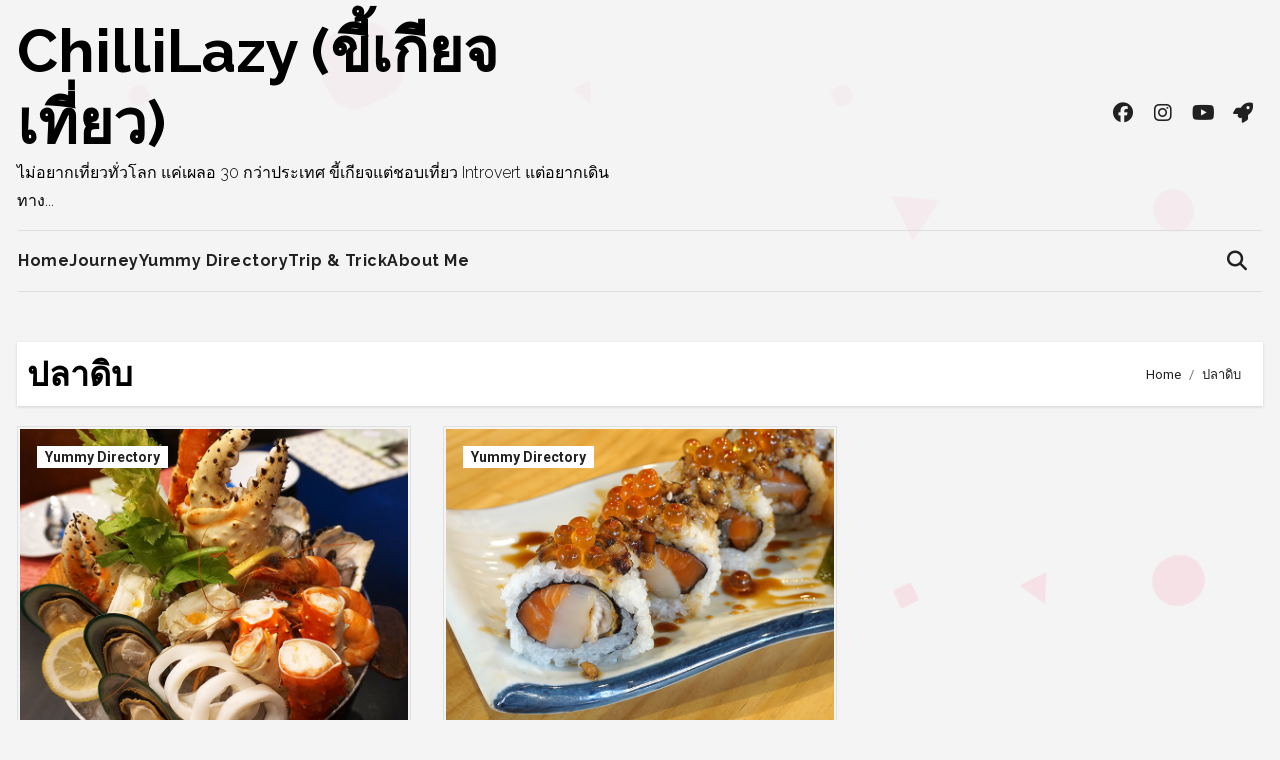

--- FILE ---
content_type: text/html; charset=UTF-8
request_url: https://hello2day.com/tag/%E0%B8%9B%E0%B8%A5%E0%B8%B2%E0%B8%94%E0%B8%B4%E0%B8%9A/
body_size: 14367
content:
<!DOCTYPE html>
<html lang="en-US">
<head>
<meta charset="UTF-8">
<meta name="viewport" content="width=device-width, initial-scale=1">
<meta name="agd-partner-manual-verification" />
<link rel="profile" href="https://gmpg.org/xfn/11">
<meta name='robots' content='index, follow, max-image-preview:large, max-snippet:-1, max-video-preview:-1' />
<!-- This site is optimized with the Yoast SEO plugin v26.3 - https://yoast.com/wordpress/plugins/seo/ -->
<title>ปลาดิบ Archives - ChilliLazy (ขี้เกียจเที่ยว)</title>
<link rel="canonical" href="https://hello2day.com/tag/ปลาดิบ/" />
<meta property="og:locale" content="en_US" />
<meta property="og:type" content="article" />
<meta property="og:title" content="ปลาดิบ Archives - ChilliLazy (ขี้เกียจเที่ยว)" />
<meta property="og:url" content="https://hello2day.com/tag/ปลาดิบ/" />
<meta property="og:site_name" content="ChilliLazy (ขี้เกียจเที่ยว)" />
<meta name="twitter:card" content="summary_large_image" />
<script type="application/ld+json" class="yoast-schema-graph">{"@context":"https://schema.org","@graph":[{"@type":"CollectionPage","@id":"https://hello2day.com/tag/%e0%b8%9b%e0%b8%a5%e0%b8%b2%e0%b8%94%e0%b8%b4%e0%b8%9a/","url":"https://hello2day.com/tag/%e0%b8%9b%e0%b8%a5%e0%b8%b2%e0%b8%94%e0%b8%b4%e0%b8%9a/","name":"ปลาดิบ Archives - ChilliLazy (ขี้เกียจเที่ยว)","isPartOf":{"@id":"https://hello2day.com/#website"},"primaryImageOfPage":{"@id":"https://hello2day.com/tag/%e0%b8%9b%e0%b8%a5%e0%b8%b2%e0%b8%94%e0%b8%b4%e0%b8%9a/#primaryimage"},"image":{"@id":"https://hello2day.com/tag/%e0%b8%9b%e0%b8%a5%e0%b8%b2%e0%b8%94%e0%b8%b4%e0%b8%9a/#primaryimage"},"thumbnailUrl":"https://hello2day.com/wp-content/uploads/2018/01/amari-amaya-seafood-night-55.jpg","breadcrumb":{"@id":"https://hello2day.com/tag/%e0%b8%9b%e0%b8%a5%e0%b8%b2%e0%b8%94%e0%b8%b4%e0%b8%9a/#breadcrumb"},"inLanguage":"en-US"},{"@type":"ImageObject","inLanguage":"en-US","@id":"https://hello2day.com/tag/%e0%b8%9b%e0%b8%a5%e0%b8%b2%e0%b8%94%e0%b8%b4%e0%b8%9a/#primaryimage","url":"https://hello2day.com/wp-content/uploads/2018/01/amari-amaya-seafood-night-55.jpg","contentUrl":"https://hello2day.com/wp-content/uploads/2018/01/amari-amaya-seafood-night-55.jpg","width":1100,"height":620},{"@type":"BreadcrumbList","@id":"https://hello2day.com/tag/%e0%b8%9b%e0%b8%a5%e0%b8%b2%e0%b8%94%e0%b8%b4%e0%b8%9a/#breadcrumb","itemListElement":[{"@type":"ListItem","position":1,"name":"Home","item":"https://hello2day.com/"},{"@type":"ListItem","position":2,"name":"ปลาดิบ"}]},{"@type":"WebSite","@id":"https://hello2day.com/#website","url":"https://hello2day.com/","name":"ChilliLazy (ขี้เกียจเที่ยว)","description":"ไม่อยากเที่ยวทั่วโลก แค่เผลอ 30 กว่าประเทศ ขี้เกียจแต่ชอบเที่ยว Introvert แต่อยากเดินทาง...","potentialAction":[{"@type":"SearchAction","target":{"@type":"EntryPoint","urlTemplate":"https://hello2day.com/?s={search_term_string}"},"query-input":{"@type":"PropertyValueSpecification","valueRequired":true,"valueName":"search_term_string"}}],"inLanguage":"en-US"}]}</script>
<!-- / Yoast SEO plugin. -->
<link rel='dns-prefetch' href='//www.googletagmanager.com' />
<link rel='dns-prefetch' href='//fonts.googleapis.com' />
<link rel="alternate" type="application/rss+xml" title="ChilliLazy (ขี้เกียจเที่ยว) &raquo; Feed" href="https://hello2day.com/feed/" />
<link rel="alternate" type="application/rss+xml" title="ChilliLazy (ขี้เกียจเที่ยว) &raquo; Comments Feed" href="https://hello2day.com/comments/feed/" />
<link rel="alternate" type="application/rss+xml" title="ChilliLazy (ขี้เกียจเที่ยว) &raquo; ปลาดิบ Tag Feed" href="https://hello2day.com/tag/%e0%b8%9b%e0%b8%a5%e0%b8%b2%e0%b8%94%e0%b8%b4%e0%b8%9a/feed/" />
<style id='wp-img-auto-sizes-contain-inline-css' type='text/css'>
img:is([sizes=auto i],[sizes^="auto," i]){contain-intrinsic-size:3000px 1500px}
/*# sourceURL=wp-img-auto-sizes-contain-inline-css */
</style>
<style id='superb-addons-variable-fallbacks-inline-css' type='text/css'>
:root{--wp--preset--color--primary:#1f7cec;--wp--preset--color--primary-hover:#3993ff;--wp--preset--color--base:#fff;--wp--preset--color--featured:#0a284b;--wp--preset--color--contrast-light:#fff;--wp--preset--color--contrast-dark:#000;--wp--preset--color--mono-1:#0d3c74;--wp--preset--color--mono-2:#64748b;--wp--preset--color--mono-3:#e2e8f0;--wp--preset--color--mono-4:#f8fafc;--wp--preset--spacing--superbspacing-xxsmall:clamp(5px,1vw,10px);--wp--preset--spacing--superbspacing-xsmall:clamp(10px,2vw,20px);--wp--preset--spacing--superbspacing-small:clamp(20px,4vw,40px);--wp--preset--spacing--superbspacing-medium:clamp(30px,6vw,60px);--wp--preset--spacing--superbspacing-large:clamp(40px,8vw,80px);--wp--preset--spacing--superbspacing-xlarge:clamp(50px,10vw,100px);--wp--preset--spacing--superbspacing-xxlarge:clamp(60px,12vw,120px);--wp--preset--font-size--superbfont-tiny:clamp(10px,0.625rem + ((1vw - 3.2px) * 0.227),12px);--wp--preset--font-size--superbfont-xxsmall:clamp(12px,0.75rem + ((1vw - 3.2px) * 0.227),14px);--wp--preset--font-size--superbfont-xsmall:clamp(16px,1rem + ((1vw - 3.2px) * 1),16px);--wp--preset--font-size--superbfont-small:clamp(16px,1rem + ((1vw - 3.2px) * 0.227),18px);--wp--preset--font-size--superbfont-medium:clamp(18px,1.125rem + ((1vw - 3.2px) * 0.227),20px);--wp--preset--font-size--superbfont-large:clamp(24px,1.5rem + ((1vw - 3.2px) * 0.909),32px);--wp--preset--font-size--superbfont-xlarge:clamp(32px,2rem + ((1vw - 3.2px) * 1.818),48px);--wp--preset--font-size--superbfont-xxlarge:clamp(40px,2.5rem + ((1vw - 3.2px) * 2.727),64px)}.has-primary-color{color:var(--wp--preset--color--primary)!important}.has-primary-hover-color{color:var(--wp--preset--color--primary-hover)!important}.has-base-color{color:var(--wp--preset--color--base)!important}.has-featured-color{color:var(--wp--preset--color--featured)!important}.has-contrast-light-color{color:var(--wp--preset--color--contrast-light)!important}.has-contrast-dark-color{color:var(--wp--preset--color--contrast-dark)!important}.has-mono-1-color{color:var(--wp--preset--color--mono-1)!important}.has-mono-2-color{color:var(--wp--preset--color--mono-2)!important}.has-mono-3-color{color:var(--wp--preset--color--mono-3)!important}.has-mono-4-color{color:var(--wp--preset--color--mono-4)!important}.has-primary-background-color{background-color:var(--wp--preset--color--primary)!important}.has-primary-hover-background-color{background-color:var(--wp--preset--color--primary-hover)!important}.has-base-background-color{background-color:var(--wp--preset--color--base)!important}.has-featured-background-color{background-color:var(--wp--preset--color--featured)!important}.has-contrast-light-background-color{background-color:var(--wp--preset--color--contrast-light)!important}.has-contrast-dark-background-color{background-color:var(--wp--preset--color--contrast-dark)!important}.has-mono-1-background-color{background-color:var(--wp--preset--color--mono-1)!important}.has-mono-2-background-color{background-color:var(--wp--preset--color--mono-2)!important}.has-mono-3-background-color{background-color:var(--wp--preset--color--mono-3)!important}.has-mono-4-background-color{background-color:var(--wp--preset--color--mono-4)!important}.has-superbfont-tiny-font-size{font-size:var(--wp--preset--font-size--superbfont-tiny)!important}.has-superbfont-xxsmall-font-size{font-size:var(--wp--preset--font-size--superbfont-xxsmall)!important}.has-superbfont-xsmall-font-size{font-size:var(--wp--preset--font-size--superbfont-xsmall)!important}.has-superbfont-small-font-size{font-size:var(--wp--preset--font-size--superbfont-small)!important}.has-superbfont-medium-font-size{font-size:var(--wp--preset--font-size--superbfont-medium)!important}.has-superbfont-large-font-size{font-size:var(--wp--preset--font-size--superbfont-large)!important}.has-superbfont-xlarge-font-size{font-size:var(--wp--preset--font-size--superbfont-xlarge)!important}.has-superbfont-xxlarge-font-size{font-size:var(--wp--preset--font-size--superbfont-xxlarge)!important}
/*# sourceURL=superb-addons-variable-fallbacks-inline-css */
</style>
<!-- <link rel='stylesheet' id='wp-block-library-css' href='https://hello2day.com/wp-includes/css/dist/block-library/style.min.css?ver=6.9' type='text/css' media='all' /> -->
<link rel="stylesheet" type="text/css" href="//hello2day.com/wp-content/cache/wpfc-minified/jo5rtkis/hh0r8.css" media="all"/>
<style id='global-styles-inline-css' type='text/css'>
:root{--wp--preset--aspect-ratio--square: 1;--wp--preset--aspect-ratio--4-3: 4/3;--wp--preset--aspect-ratio--3-4: 3/4;--wp--preset--aspect-ratio--3-2: 3/2;--wp--preset--aspect-ratio--2-3: 2/3;--wp--preset--aspect-ratio--16-9: 16/9;--wp--preset--aspect-ratio--9-16: 9/16;--wp--preset--color--black: #000000;--wp--preset--color--cyan-bluish-gray: #abb8c3;--wp--preset--color--white: #ffffff;--wp--preset--color--pale-pink: #f78da7;--wp--preset--color--vivid-red: #cf2e2e;--wp--preset--color--luminous-vivid-orange: #ff6900;--wp--preset--color--luminous-vivid-amber: #fcb900;--wp--preset--color--light-green-cyan: #7bdcb5;--wp--preset--color--vivid-green-cyan: #00d084;--wp--preset--color--pale-cyan-blue: #8ed1fc;--wp--preset--color--vivid-cyan-blue: #0693e3;--wp--preset--color--vivid-purple: #9b51e0;--wp--preset--gradient--vivid-cyan-blue-to-vivid-purple: linear-gradient(135deg,rgb(6,147,227) 0%,rgb(155,81,224) 100%);--wp--preset--gradient--light-green-cyan-to-vivid-green-cyan: linear-gradient(135deg,rgb(122,220,180) 0%,rgb(0,208,130) 100%);--wp--preset--gradient--luminous-vivid-amber-to-luminous-vivid-orange: linear-gradient(135deg,rgb(252,185,0) 0%,rgb(255,105,0) 100%);--wp--preset--gradient--luminous-vivid-orange-to-vivid-red: linear-gradient(135deg,rgb(255,105,0) 0%,rgb(207,46,46) 100%);--wp--preset--gradient--very-light-gray-to-cyan-bluish-gray: linear-gradient(135deg,rgb(238,238,238) 0%,rgb(169,184,195) 100%);--wp--preset--gradient--cool-to-warm-spectrum: linear-gradient(135deg,rgb(74,234,220) 0%,rgb(151,120,209) 20%,rgb(207,42,186) 40%,rgb(238,44,130) 60%,rgb(251,105,98) 80%,rgb(254,248,76) 100%);--wp--preset--gradient--blush-light-purple: linear-gradient(135deg,rgb(255,206,236) 0%,rgb(152,150,240) 100%);--wp--preset--gradient--blush-bordeaux: linear-gradient(135deg,rgb(254,205,165) 0%,rgb(254,45,45) 50%,rgb(107,0,62) 100%);--wp--preset--gradient--luminous-dusk: linear-gradient(135deg,rgb(255,203,112) 0%,rgb(199,81,192) 50%,rgb(65,88,208) 100%);--wp--preset--gradient--pale-ocean: linear-gradient(135deg,rgb(255,245,203) 0%,rgb(182,227,212) 50%,rgb(51,167,181) 100%);--wp--preset--gradient--electric-grass: linear-gradient(135deg,rgb(202,248,128) 0%,rgb(113,206,126) 100%);--wp--preset--gradient--midnight: linear-gradient(135deg,rgb(2,3,129) 0%,rgb(40,116,252) 100%);--wp--preset--font-size--small: 13px;--wp--preset--font-size--medium: 20px;--wp--preset--font-size--large: 36px;--wp--preset--font-size--x-large: 42px;--wp--preset--spacing--20: 0.44rem;--wp--preset--spacing--30: 0.67rem;--wp--preset--spacing--40: 1rem;--wp--preset--spacing--50: 1.5rem;--wp--preset--spacing--60: 2.25rem;--wp--preset--spacing--70: 3.38rem;--wp--preset--spacing--80: 5.06rem;--wp--preset--shadow--natural: 6px 6px 9px rgba(0, 0, 0, 0.2);--wp--preset--shadow--deep: 12px 12px 50px rgba(0, 0, 0, 0.4);--wp--preset--shadow--sharp: 6px 6px 0px rgba(0, 0, 0, 0.2);--wp--preset--shadow--outlined: 6px 6px 0px -3px rgb(255, 255, 255), 6px 6px rgb(0, 0, 0);--wp--preset--shadow--crisp: 6px 6px 0px rgb(0, 0, 0);}:root :where(.is-layout-flow) > :first-child{margin-block-start: 0;}:root :where(.is-layout-flow) > :last-child{margin-block-end: 0;}:root :where(.is-layout-flow) > *{margin-block-start: 24px;margin-block-end: 0;}:root :where(.is-layout-constrained) > :first-child{margin-block-start: 0;}:root :where(.is-layout-constrained) > :last-child{margin-block-end: 0;}:root :where(.is-layout-constrained) > *{margin-block-start: 24px;margin-block-end: 0;}:root :where(.is-layout-flex){gap: 24px;}:root :where(.is-layout-grid){gap: 24px;}body .is-layout-flex{display: flex;}.is-layout-flex{flex-wrap: wrap;align-items: center;}.is-layout-flex > :is(*, div){margin: 0;}body .is-layout-grid{display: grid;}.is-layout-grid > :is(*, div){margin: 0;}.has-black-color{color: var(--wp--preset--color--black) !important;}.has-cyan-bluish-gray-color{color: var(--wp--preset--color--cyan-bluish-gray) !important;}.has-white-color{color: var(--wp--preset--color--white) !important;}.has-pale-pink-color{color: var(--wp--preset--color--pale-pink) !important;}.has-vivid-red-color{color: var(--wp--preset--color--vivid-red) !important;}.has-luminous-vivid-orange-color{color: var(--wp--preset--color--luminous-vivid-orange) !important;}.has-luminous-vivid-amber-color{color: var(--wp--preset--color--luminous-vivid-amber) !important;}.has-light-green-cyan-color{color: var(--wp--preset--color--light-green-cyan) !important;}.has-vivid-green-cyan-color{color: var(--wp--preset--color--vivid-green-cyan) !important;}.has-pale-cyan-blue-color{color: var(--wp--preset--color--pale-cyan-blue) !important;}.has-vivid-cyan-blue-color{color: var(--wp--preset--color--vivid-cyan-blue) !important;}.has-vivid-purple-color{color: var(--wp--preset--color--vivid-purple) !important;}.has-black-background-color{background-color: var(--wp--preset--color--black) !important;}.has-cyan-bluish-gray-background-color{background-color: var(--wp--preset--color--cyan-bluish-gray) !important;}.has-white-background-color{background-color: var(--wp--preset--color--white) !important;}.has-pale-pink-background-color{background-color: var(--wp--preset--color--pale-pink) !important;}.has-vivid-red-background-color{background-color: var(--wp--preset--color--vivid-red) !important;}.has-luminous-vivid-orange-background-color{background-color: var(--wp--preset--color--luminous-vivid-orange) !important;}.has-luminous-vivid-amber-background-color{background-color: var(--wp--preset--color--luminous-vivid-amber) !important;}.has-light-green-cyan-background-color{background-color: var(--wp--preset--color--light-green-cyan) !important;}.has-vivid-green-cyan-background-color{background-color: var(--wp--preset--color--vivid-green-cyan) !important;}.has-pale-cyan-blue-background-color{background-color: var(--wp--preset--color--pale-cyan-blue) !important;}.has-vivid-cyan-blue-background-color{background-color: var(--wp--preset--color--vivid-cyan-blue) !important;}.has-vivid-purple-background-color{background-color: var(--wp--preset--color--vivid-purple) !important;}.has-black-border-color{border-color: var(--wp--preset--color--black) !important;}.has-cyan-bluish-gray-border-color{border-color: var(--wp--preset--color--cyan-bluish-gray) !important;}.has-white-border-color{border-color: var(--wp--preset--color--white) !important;}.has-pale-pink-border-color{border-color: var(--wp--preset--color--pale-pink) !important;}.has-vivid-red-border-color{border-color: var(--wp--preset--color--vivid-red) !important;}.has-luminous-vivid-orange-border-color{border-color: var(--wp--preset--color--luminous-vivid-orange) !important;}.has-luminous-vivid-amber-border-color{border-color: var(--wp--preset--color--luminous-vivid-amber) !important;}.has-light-green-cyan-border-color{border-color: var(--wp--preset--color--light-green-cyan) !important;}.has-vivid-green-cyan-border-color{border-color: var(--wp--preset--color--vivid-green-cyan) !important;}.has-pale-cyan-blue-border-color{border-color: var(--wp--preset--color--pale-cyan-blue) !important;}.has-vivid-cyan-blue-border-color{border-color: var(--wp--preset--color--vivid-cyan-blue) !important;}.has-vivid-purple-border-color{border-color: var(--wp--preset--color--vivid-purple) !important;}.has-vivid-cyan-blue-to-vivid-purple-gradient-background{background: var(--wp--preset--gradient--vivid-cyan-blue-to-vivid-purple) !important;}.has-light-green-cyan-to-vivid-green-cyan-gradient-background{background: var(--wp--preset--gradient--light-green-cyan-to-vivid-green-cyan) !important;}.has-luminous-vivid-amber-to-luminous-vivid-orange-gradient-background{background: var(--wp--preset--gradient--luminous-vivid-amber-to-luminous-vivid-orange) !important;}.has-luminous-vivid-orange-to-vivid-red-gradient-background{background: var(--wp--preset--gradient--luminous-vivid-orange-to-vivid-red) !important;}.has-very-light-gray-to-cyan-bluish-gray-gradient-background{background: var(--wp--preset--gradient--very-light-gray-to-cyan-bluish-gray) !important;}.has-cool-to-warm-spectrum-gradient-background{background: var(--wp--preset--gradient--cool-to-warm-spectrum) !important;}.has-blush-light-purple-gradient-background{background: var(--wp--preset--gradient--blush-light-purple) !important;}.has-blush-bordeaux-gradient-background{background: var(--wp--preset--gradient--blush-bordeaux) !important;}.has-luminous-dusk-gradient-background{background: var(--wp--preset--gradient--luminous-dusk) !important;}.has-pale-ocean-gradient-background{background: var(--wp--preset--gradient--pale-ocean) !important;}.has-electric-grass-gradient-background{background: var(--wp--preset--gradient--electric-grass) !important;}.has-midnight-gradient-background{background: var(--wp--preset--gradient--midnight) !important;}.has-small-font-size{font-size: var(--wp--preset--font-size--small) !important;}.has-medium-font-size{font-size: var(--wp--preset--font-size--medium) !important;}.has-large-font-size{font-size: var(--wp--preset--font-size--large) !important;}.has-x-large-font-size{font-size: var(--wp--preset--font-size--x-large) !important;}
/*# sourceURL=global-styles-inline-css */
</style>
<style id='classic-theme-styles-inline-css' type='text/css'>
/*! This file is auto-generated */
.wp-block-button__link{color:#fff;background-color:#32373c;border-radius:9999px;box-shadow:none;text-decoration:none;padding:calc(.667em + 2px) calc(1.333em + 2px);font-size:1.125em}.wp-block-file__button{background:#32373c;color:#fff;text-decoration:none}
/*# sourceURL=/wp-includes/css/classic-themes.min.css */
</style>
<!-- <link rel='stylesheet' id='superb-addons-patterns-css' href='https://hello2day.com/wp-content/plugins/superb-blocks/assets/css/patterns.min.css?ver=3.6.2' type='text/css' media='all' /> -->
<!-- <link rel='stylesheet' id='superb-addons-enhancements-css' href='https://hello2day.com/wp-content/plugins/superb-blocks/assets/css/enhancements.min.css?ver=3.6.2' type='text/css' media='all' /> -->
<link rel="stylesheet" type="text/css" href="//hello2day.com/wp-content/cache/wpfc-minified/5etfl1p/hh0r8.css" media="all"/>
<link rel='stylesheet' id='blogus-fonts-css' href='//fonts.googleapis.com/css?family=Josefin+Sans%3A300%2C400%2C500%2C700%7COpen+Sans%3A300%2C400%2C600%2C700%7CKalam%3A300%2C400%2C700%7CRokkitt%3A300%2C400%2C700%7CJost%3A300%2C400%2C500%2C700%7CPoppins%3A300%2C400%2C500%2C600%2C700%7CLato%3A300%2C400%2C700%7CNoto+Serif%3A300%2C400%2C700%7CRaleway%3A300%2C400%2C500%2C700%7CRoboto%3A300%2C400%2C500%2C700%7CRubik%3A300%2C400%2C500%2C700&#038;display=swap&#038;subset=latin,latin-ext' type='text/css' media='all' />
<link rel='stylesheet' id='blogus-google-fonts-css' href='//fonts.googleapis.com/css?family=ABeeZee%7CAbel%7CAbril+Fatface%7CAclonica%7CAcme%7CActor%7CAdamina%7CAdvent+Pro%7CAguafina+Script%7CAkronim%7CAladin%7CAldrich%7CAlef%7CAlegreya%7CAlegreya+SC%7CAlegreya+Sans%7CAlegreya+Sans+SC%7CAlex+Brush%7CAlfa+Slab+One%7CAlice%7CAlike%7CAlike+Angular%7CAllan%7CAllerta%7CAllerta+Stencil%7CAllura%7CAlmendra%7CAlmendra+Display%7CAlmendra+SC%7CAmarante%7CAmaranth%7CAmatic+SC%7CAmatica+SC%7CAmethysta%7CAmiko%7CAmiri%7CAmita%7CAnaheim%7CAndada%7CAndika%7CAngkor%7CAnnie+Use+Your+Telescope%7CAnonymous+Pro%7CAntic%7CAntic+Didone%7CAntic+Slab%7CAnton%7CArapey%7CArbutus%7CArbutus+Slab%7CArchitects+Daughter%7CArchivo+Black%7CArchivo+Narrow%7CAref+Ruqaa%7CArima+Madurai%7CArimo%7CArizonia%7CArmata%7CArtifika%7CArvo%7CArya%7CAsap%7CAsar%7CAsset%7CAssistant%7CAstloch%7CAsul%7CAthiti%7CAtma%7CAtomic+Age%7CAubrey%7CAudiowide%7CAutour+One%7CAverage%7CAverage+Sans%7CAveria+Gruesa+Libre%7CAveria+Libre%7CAveria+Sans+Libre%7CAveria+Serif+Libre%7CBad+Script%7CBaloo%7CBaloo+Bhai%7CBaloo+Da%7CBaloo+Thambi%7CBalthazar%7CBangers%7CBasic%7CBattambang%7CBaumans%7CBayon%7CBelgrano%7CBelleza%7CBenchNine%7CBentham%7CBerkshire+Swash%7CBevan%7CBigelow+Rules%7CBigshot+One%7CBilbo%7CBilbo+Swash+Caps%7CBioRhyme%7CBioRhyme+Expanded%7CBiryani%7CBitter%7CBlack+Ops+One%7CBokor%7CBonbon%7CBoogaloo%7CBowlby+One%7CBowlby+One+SC%7CBrawler%7CBree+Serif%7CBubblegum+Sans%7CBubbler+One%7CBuda%7CBuenard%7CBungee%7CBungee+Hairline%7CBungee+Inline%7CBungee+Outline%7CBungee+Shade%7CButcherman%7CButterfly+Kids%7CCabin%7CCabin+Condensed%7CCabin+Sketch%7CCaesar+Dressing%7CCagliostro%7CCairo%7CCalligraffitti%7CCambay%7CCambo%7CCandal%7CCantarell%7CCantata+One%7CCantora+One%7CCapriola%7CCardo%7CCarme%7CCarrois+Gothic%7CCarrois+Gothic+SC%7CCarter+One%7CCatamaran%7CCaudex%7CCaveat%7CCaveat+Brush%7CCedarville+Cursive%7CCeviche+One%7CChanga%7CChanga+One%7CChango%7CChathura%7CChau+Philomene+One%7CChela+One%7CChelsea+Market%7CChenla%7CCherry+Cream+Soda%7CCherry+Swash%7CChewy%7CChicle%7CChivo%7CChonburi%7CCinzel%7CCinzel+Decorative%7CClicker+Script%7CCoda%7CCoda+Caption%7CCodystar%7CCoiny%7CCombo%7CComfortaa%7CComing+Soon%7CConcert+One%7CCondiment%7CContent%7CContrail+One%7CConvergence%7CCookie%7CCopse%7CCorben%7CCormorant%7CCormorant+Garamond%7CCormorant+Infant%7CCormorant+SC%7CCormorant+Unicase%7CCormorant+Upright%7CCourgette%7CCousine%7CCoustard%7CCovered+By+Your+Grace%7CCrafty+Girls%7CCreepster%7CCrete+Round%7CCrimson+Text%7CCroissant+One%7CCrushed%7CCuprum%7CCutive%7CCutive+Mono%7CDamion%7CDancing+Script%7CDangrek%7CDavid+Libre%7CDawning+of+a+New+Day%7CDays+One%7CDekko%7CDelius%7CDelius+Swash+Caps%7CDelius+Unicase%7CDella+Respira%7CDenk+One%7CDevonshire%7CDhurjati%7CDidact+Gothic%7CDiplomata%7CDiplomata+SC%7CDomine%7CDonegal+One%7CDoppio+One%7CDorsa%7CDosis%7CDr+Sugiyama%7CDroid+Sans%7CDroid+Sans+Mono%7CDroid+Serif%7CDuru+Sans%7CDynalight%7CEB+Garamond%7CEagle+Lake%7CEater%7CEconomica%7CEczar%7CEk+Mukta%7CEl+Messiri%7CElectrolize%7CElsie%7CElsie+Swash+Caps%7CEmblema+One%7CEmilys+Candy%7CEngagement%7CEnglebert%7CEnriqueta%7CErica+One%7CEsteban%7CEuphoria+Script%7CEwert%7CExo%7CExo+2%7CExpletus+Sans%7CFanwood+Text%7CFarsan%7CFascinate%7CFascinate+Inline%7CFaster+One%7CFasthand%7CFauna+One%7CFederant%7CFedero%7CFelipa%7CFenix%7CFinger+Paint%7CFira+Mono%7CFira+Sans%7CFjalla+One%7CFjord+One%7CFlamenco%7CFlavors%7CFondamento%7CFontdiner+Swanky%7CForum%7CFrancois+One%7CFrank+Ruhl+Libre%7CFreckle+Face%7CFredericka+the+Great%7CFredoka+One%7CFreehand%7CFresca%7CFrijole%7CFruktur%7CFugaz+One%7CGFS+Didot%7CGFS+Neohellenic%7CGabriela%7CGafata%7CGalada%7CGaldeano%7CGalindo%7CGentium+Basic%7CGentium+Book+Basic%7CGeo%7CGeostar%7CGeostar+Fill%7CGermania+One%7CGidugu%7CGilda+Display%7CGive+You+Glory%7CGlass+Antiqua%7CGlegoo%7CGloria+Hallelujah%7CGoblin+One%7CGochi+Hand%7CGorditas%7CGoudy+Bookletter+1911%7CGraduate%7CGrand+Hotel%7CGravitas+One%7CGreat+Vibes%7CGriffy%7CGruppo%7CGudea%7CGurajada%7CHabibi%7CHalant%7CHammersmith+One%7CHanalei%7CHanalei+Fill%7CHandlee%7CHanuman%7CHappy+Monkey%7CHarmattan%7CHeadland+One%7CHeebo%7CHenny+Penny%7CHerr+Von+Muellerhoff%7CHind%7CHind+Guntur%7CHind+Madurai%7CHind+Siliguri%7CHind+Vadodara%7CHoltwood+One+SC%7CHomemade+Apple%7CHomenaje%7CIM+Fell+DW+Pica%7CIM+Fell+DW+Pica+SC%7CIM+Fell+Double+Pica%7CIM+Fell+Double+Pica+SC%7CIM+Fell+English%7CIM+Fell+English+SC%7CIM+Fell+French+Canon%7CIM+Fell+French+Canon+SC%7CIM+Fell+Great+Primer%7CIM+Fell+Great+Primer+SC%7CIceberg%7CIceland%7CImprima%7CInconsolata%7CInder%7CIndie+Flower%7CInika%7CInknut+Antiqua%7CIrish+Grover%7CIstok+Web%7CItaliana%7CItalianno%7CItim%7CJacques+Francois%7CJacques+Francois+Shadow%7CJaldi%7CJim+Nightshade%7CJockey+One%7CJolly+Lodger%7CJomhuria%7CJosefin+Sans%7CJosefin+Slab%7CJoti+One%7CJudson%7CJulee%7CJulius+Sans+One%7CJunge%7CJura%7CJust+Another+Hand%7CJust+Me+Again+Down+Here%7CKadwa%7CKalam%7CKameron%7CKanit%7CKantumruy%7CKarla%7CKarma%7CKatibeh%7CKaushan+Script%7CKavivanar%7CKavoon%7CKdam+Thmor%7CKeania+One%7CKelly+Slab%7CKenia%7CKhand%7CKhmer%7CKhula%7CKite+One%7CKnewave%7CKotta+One%7CKoulen%7CKranky%7CKreon%7CKristi%7CKrona+One%7CKumar+One%7CKumar+One+Outline%7CKurale%7CLa+Belle+Aurore%7CLaila%7CLakki+Reddy%7CLalezar%7CLancelot%7CLateef%7CLato%7CLeague+Script%7CLeckerli+One%7CLedger%7CLekton%7CLemon%7CLemonada%7CLibre+Baskerville%7CLibre+Franklin%7CLife+Savers%7CLilita+One%7CLily+Script+One%7CLimelight%7CLinden+Hill%7CLobster%7CLobster+Two%7CLondrina+Outline%7CLondrina+Shadow%7CLondrina+Sketch%7CLondrina+Solid%7CLora%7CLove+Ya+Like+A+Sister%7CLoved+by+the+King%7CLovers+Quarrel%7CLuckiest+Guy%7CLusitana%7CLustria%7CMacondo%7CMacondo+Swash+Caps%7CMada%7CMagra%7CMaiden+Orange%7CMaitree%7CMako%7CMallanna%7CMandali%7CMarcellus%7CMarcellus+SC%7CMarck+Script%7CMargarine%7CMarko+One%7CMarmelad%7CMartel%7CMartel+Sans%7CMarvel%7CMate%7CMate+SC%7CMaven+Pro%7CMcLaren%7CMeddon%7CMedievalSharp%7CMedula+One%7CMeera+Inimai%7CMegrim%7CMeie+Script%7CMerienda%7CMerienda+One%7CMerriweather%7CMerriweather+Sans%7CMetal%7CMetal+Mania%7CMetamorphous%7CMetrophobic%7CMichroma%7CMilonga%7CMiltonian%7CMiltonian+Tattoo%7CMiniver%7CMiriam+Libre%7CMirza%7CMiss+Fajardose%7CMitr%7CModak%7CModern+Antiqua%7CMogra%7CMolengo%7CMolle%7CMonda%7CMonofett%7CMonoton%7CMonsieur+La+Doulaise%7CMontaga%7CMontez%7CMontserrat%7CMontserrat+Alternates%7CMontserrat+Subrayada%7CMoul%7CMoulpali%7CMountains+of+Christmas%7CMouse+Memoirs%7CMr+Bedfort%7CMr+Dafoe%7CMr+De+Haviland%7CMrs+Saint+Delafield%7CMrs+Sheppards%7CMukta+Vaani%7CMuli%7CMystery+Quest%7CNTR%7CNeucha%7CNeuton%7CNew+Rocker%7CNews+Cycle%7CNiconne%7CNixie+One%7CNobile%7CNokora%7CNorican%7CNosifer%7CNothing+You+Could+Do%7CNoticia+Text%7CNoto+Sans%7CNoto+Serif%7CNova+Cut%7CNova+Flat%7CNova+Mono%7CNova+Oval%7CNova+Round%7CNova+Script%7CNova+Slim%7CNova+Square%7CNumans%7CNunito%7COdor+Mean+Chey%7COffside%7COld+Standard+TT%7COldenburg%7COleo+Script%7COleo+Script+Swash+Caps%7COpen+Sans%7COpen+Sans+Condensed%7COranienbaum%7COrbitron%7COregano%7COrienta%7COriginal+Surfer%7COswald%7COver+the+Rainbow%7COverlock%7COverlock+SC%7COvo%7COxygen%7COxygen+Mono%7CPT+Mono%7CPT+Sans%7CPT+Sans+Caption%7CPT+Sans+Narrow%7CPT+Serif%7CPT+Serif+Caption%7CPacifico%7CPalanquin%7CPalanquin+Dark%7CPaprika%7CParisienne%7CPassero+One%7CPassion+One%7CPathway+Gothic+One%7CPatrick+Hand%7CPatrick+Hand+SC%7CPattaya%7CPatua+One%7CPavanam%7CPaytone+One%7CPeddana%7CPeralta%7CPermanent+Marker%7CPetit+Formal+Script%7CPetrona%7CPhilosopher%7CPiedra%7CPinyon+Script%7CPirata+One%7CPlaster%7CPlay%7CPlayball%7CPlayfair+Display%7CPlayfair+Display+SC%7CPodkova%7CPoiret+One%7CPoller+One%7CPoly%7CPompiere%7CPontano+Sans%7CPoppins%7CPort+Lligat+Sans%7CPort+Lligat+Slab%7CPragati+Narrow%7CPrata%7CPreahvihear%7CPress+Start+2P%7CPridi%7CPrincess+Sofia%7CProciono%7CPrompt%7CProsto+One%7CProza+Libre%7CPuritan%7CPurple+Purse%7CQuando%7CQuantico%7CQuattrocento%7CQuattrocento+Sans%7CQuestrial%7CQuicksand%7CQuintessential%7CQwigley%7CRacing+Sans+One%7CRadley%7CRajdhani%7CRakkas%7CRaleway%7CRaleway+Dots%7CRamabhadra%7CRamaraja%7CRambla%7CRammetto+One%7CRanchers%7CRancho%7CRanga%7CRasa%7CRationale%7CRavi+Prakash%7CRedressed%7CReem+Kufi%7CReenie+Beanie%7CRevalia%7CRhodium+Libre%7CRibeye%7CRibeye+Marrow%7CRighteous%7CRisque%7CRoboto%7CRoboto+Condensed%7CRoboto+Mono%7CRoboto+Slab%7CRochester%7CRock+Salt%7CRokkitt%7CRomanesco%7CRopa+Sans%7CRosario%7CRosarivo%7CRouge+Script%7CRozha+One%7CRubik%7CRubik+Mono+One%7CRubik+One%7CRuda%7CRufina%7CRuge+Boogie%7CRuluko%7CRum+Raisin%7CRuslan+Display%7CRusso+One%7CRuthie%7CRye%7CSacramento%7CSahitya%7CSail%7CSalsa%7CSanchez%7CSancreek%7CSansita+One%7CSarala%7CSarina%7CSarpanch%7CSatisfy%7CScada%7CScheherazade%7CSchoolbell%7CScope+One%7CSeaweed+Script%7CSecular+One%7CSevillana%7CSeymour+One%7CShadows+Into+Light%7CShadows+Into+Light+Two%7CShanti%7CShare%7CShare+Tech%7CShare+Tech+Mono%7CShojumaru%7CShort+Stack%7CShrikhand%7CSiemreap%7CSigmar+One%7CSignika%7CSignika+Negative%7CSimonetta%7CSintony%7CSirin+Stencil%7CSix+Caps%7CSkranji%7CSlabo+13px%7CSlabo+27px%7CSlackey%7CSmokum%7CSmythe%7CSniglet%7CSnippet%7CSnowburst+One%7CSofadi+One%7CSofia%7CSonsie+One%7CSorts+Mill+Goudy%7CSource+Code+Pro%7CSource+Sans+Pro%7CSource+Serif+Pro%7CSpace+Mono%7CSpecial+Elite%7CSpicy+Rice%7CSpinnaker%7CSpirax%7CSquada+One%7CSree+Krushnadevaraya%7CSriracha%7CStalemate%7CStalinist+One%7CStardos+Stencil%7CStint+Ultra+Condensed%7CStint+Ultra+Expanded%7CStoke%7CStrait%7CSue+Ellen+Francisco%7CSuez+One%7CSumana%7CSunshiney%7CSupermercado+One%7CSura%7CSuranna%7CSuravaram%7CSuwannaphum%7CSwanky+and+Moo+Moo%7CSyncopate%7CTangerine%7CTaprom%7CTauri%7CTaviraj%7CTeko%7CTelex%7CTenali+Ramakrishna%7CTenor+Sans%7CText+Me+One%7CThe+Girl+Next+Door%7CTienne%7CTillana%7CTimmana%7CTinos%7CTitan+One%7CTitillium+Web%7CTrade+Winds%7CTrirong%7CTrocchi%7CTrochut%7CTrykker%7CTulpen+One%7CUbuntu%7CUbuntu+Condensed%7CUbuntu+Mono%7CUltra%7CUncial+Antiqua%7CUnderdog%7CUnica+One%7CUnifrakturCook%7CUnifrakturMaguntia%7CUnkempt%7CUnlock%7CUnna%7CVT323%7CVampiro+One%7CVarela%7CVarela+Round%7CVast+Shadow%7CVesper+Libre%7CVibur%7CVidaloka%7CViga%7CVoces%7CVolkhov%7CVollkorn%7CVoltaire%7CWaiting+for+the+Sunrise%7CWallpoet%7CWalter+Turncoat%7CWarnes%7CWellfleet%7CWendy+One%7CWire+One%7CWork+Sans%7CYanone+Kaffeesatz%7CYantramanav%7CYatra+One%7CYellowtail%7CYeseva+One%7CYesteryear%7CYrsa%7CZeyada&#038;subset=latin%2Clatin-ext' type='text/css' media='all' />
<!-- <link rel='stylesheet' id='bootstrap-css' href='https://hello2day.com/wp-content/themes/blogus/css/bootstrap.css?ver=6.9' type='text/css' media='all' /> -->
<link rel="stylesheet" type="text/css" href="//hello2day.com/wp-content/cache/wpfc-minified/kdd43mf7/hh0r8.css" media="all"/>
<link rel='stylesheet' id='blogus-style-css' href='https://hello2day.com/wp-content/themes/blogza/style.css?ver=6.9' type='text/css' media='all' />
<!-- <link rel='stylesheet' id='all-css-css' href='https://hello2day.com/wp-content/themes/blogus/css/all.css?ver=6.9' type='text/css' media='all' /> -->
<!-- <link rel='stylesheet' id='dark-css' href='https://hello2day.com/wp-content/themes/blogus/css/colors/dark.css?ver=6.9' type='text/css' media='all' /> -->
<!-- <link rel='stylesheet' id='swiper-bundle-css-css' href='https://hello2day.com/wp-content/themes/blogus/css/swiper-bundle.css?ver=6.9' type='text/css' media='all' /> -->
<!-- <link rel='stylesheet' id='smartmenus-css' href='https://hello2day.com/wp-content/themes/blogus/css/jquery.smartmenus.bootstrap.css?ver=6.9' type='text/css' media='all' /> -->
<!-- <link rel='stylesheet' id='animate-css' href='https://hello2day.com/wp-content/themes/blogus/css/animate.css?ver=6.9' type='text/css' media='all' /> -->
<link rel="stylesheet" type="text/css" href="//hello2day.com/wp-content/cache/wpfc-minified/77k9atot/bfxmr.css" media="all"/>
<link rel='stylesheet' id='blogza-fonts-css' href='//fonts.googleapis.com/css?family=Roboto%3A100%2C300%2C400%2C500%2C700%2C800%7C+Onest+Sans%3A400%2C500%2C700%26display%3Dswap&#038;subset=latin%2Clatin-ext' type='text/css' media='all' />
<link rel='stylesheet' id='blogus-style-parent-css' href='https://hello2day.com/wp-content/themes/blogus/style.css?ver=6.9' type='text/css' media='all' />
<link rel='stylesheet' id='blogza-style-css' href='https://hello2day.com/wp-content/themes/blogza/style.css?ver=1.0' type='text/css' media='all' />
<!-- <link rel='stylesheet' id='blogza-default-css-css' href='https://hello2day.com/wp-content/themes/blogza/css/colors/default.css?ver=6.9' type='text/css' media='all' /> -->
<!-- <link rel='stylesheet' id='blogza-dark-css' href='https://hello2day.com/wp-content/themes/blogza/css/colors/dark.css?ver=6.9' type='text/css' media='all' /> -->
<link rel="stylesheet" type="text/css" href="//hello2day.com/wp-content/cache/wpfc-minified/7y0lbn6u/hh0r8.css" media="all"/>
<script src='//hello2day.com/wp-content/cache/wpfc-minified/8j3q52gj/hh0r8.js' type="text/javascript"></script>
<!-- <script type="text/javascript" id="nb-jquery" src="https://hello2day.com/wp-includes/js/jquery/jquery.min.js?ver=3.7.1" id="jquery-core-js"></script> -->
<!-- <script type="text/javascript" src="https://hello2day.com/wp-includes/js/jquery/jquery-migrate.min.js?ver=3.4.1" id="jquery-migrate-js"></script> -->
<!-- <script type="text/javascript" src="https://hello2day.com/wp-content/themes/blogus/js/navigation.js?ver=6.9" id="blogus-navigation-js"></script> -->
<!-- <script type="text/javascript" src="https://hello2day.com/wp-content/themes/blogus/js/bootstrap.js?ver=6.9" id="blogus_bootstrap_script-js"></script> -->
<!-- <script type="text/javascript" src="https://hello2day.com/wp-content/themes/blogus/js/swiper-bundle.js?ver=6.9" id="swiper-bundle-js"></script> -->
<!-- <script type="text/javascript" src="https://hello2day.com/wp-content/themes/blogus/js/main.js?ver=6.9" id="blogus_main-js-js"></script> -->
<!-- <script type="text/javascript" src="https://hello2day.com/wp-content/themes/blogus/js/sticksy.min.js?ver=6.9" id="sticksy-js-js"></script> -->
<!-- <script type="text/javascript" src="https://hello2day.com/wp-content/themes/blogus/js/jquery.smartmenus.js?ver=6.9" id="smartmenus-js-js"></script> -->
<!-- <script type="text/javascript" src="https://hello2day.com/wp-content/themes/blogus/js/jquery.smartmenus.bootstrap.js?ver=6.9" id="bootstrap-smartmenus-js-js"></script> -->
<!-- <script type="text/javascript" src="https://hello2day.com/wp-content/themes/blogus/js/jquery.cookie.min.js?ver=6.9" id="jquery-cookie-js"></script> -->
<!-- Google tag (gtag.js) snippet added by Site Kit -->
<!-- Google Analytics snippet added by Site Kit -->
<script type="text/javascript" src="https://www.googletagmanager.com/gtag/js?id=GT-MJWH59W" id="google_gtagjs-js" async></script>
<script type="text/javascript" id="google_gtagjs-js-after">
/* <![CDATA[ */
window.dataLayer = window.dataLayer || [];function gtag(){dataLayer.push(arguments);}
gtag("set","linker",{"domains":["hello2day.com"]});
gtag("js", new Date());
gtag("set", "developer_id.dZTNiMT", true);
gtag("config", "GT-MJWH59W");
//# sourceURL=google_gtagjs-js-after
/* ]]> */
</script>
<link rel="https://api.w.org/" href="https://hello2day.com/wp-json/" /><link rel="alternate" title="JSON" type="application/json" href="https://hello2day.com/wp-json/wp/v2/tags/378" /><link rel="EditURI" type="application/rsd+xml" title="RSD" href="https://hello2day.com/xmlrpc.php?rsd" />
<meta name="generator" content="WordPress 6.9" />
<meta name="generator" content="Site Kit by Google 1.165.0" />    <style>
.bs-blog-post p:nth-of-type(1)::first-letter {
display: none;
}
</style>
<style type="text/css" id="custom-background-css">
:root {
--wrap-color: #f4f4f4        }
</style>
<style>
.sidebar-right, .sidebar-left
{
flex: 100;
width:200px !important;
}
.content-right
{
width: calc((1130px - 200px)) !important;
}
</style>
<style type="text/css">
.site-title a,
.site-description {
color: #000000;
}
.site-branding-text .site-title a {
font-size: 60px;
}
@media only screen and (max-width: 640px) {
.site-branding-text .site-title a {
font-size: 26px;
}
}
@media only screen and (max-width: 375px) {
.site-branding-text .site-title a {
font-size: 26px;
}
}
</style>
<style type="text/css" id="wp-custom-css">
h4, .h4 {
font-size: 16px;
font-weight:400;
}
.navbar-wp .navbar-nav > li> a {
font-size:16px;
}
.site-branding-text p.site-description {
font-weight:100;
}
.alignnone, img.alignnone {
border: solid 1px #e0e0e0;
border-width: 1px;
padding: 2px;
}
.bs-blog-post .bs-blog-thumb img {
border: solid 1px #e0e0e0;
border-width: 1px;
padding: 2px;
height: auto;
}		</style>
</head>
<body class="nb-3-3-8 nimble-no-local-data-skp__tax_post_tag_378 nimble-no-group-site-tmpl-skp__all_post_tag archive tag tag-378 wp-embed-responsive wp-theme-blogus wp-child-theme-blogza sek-hide-rc-badge hfeed  ta-hide-date-author-in-list defaultcolor" >
<div id="page" class="site">
<a class="skip-link screen-reader-text" href="#content">
Skip to content</a>
<div class="wrapper" id="custom-background-css">
<!--header--> 
<header class="bs-headthree six">
<!-- Main Menu Area-->
<div class="bs-header-main" >
<div class="inner" >
<div class="container d-none d-lg-block">
<div class="row align-items-center">
<div class="navbar-header col-md-6 text-md-start d-none d-lg-block">
<div class="site-logo">
</div>
<div class="site-branding-text  ">
<p class="site-title"> <a href="https://hello2day.com/" rel="home">ChilliLazy (ขี้เกียจเที่ยว)</a></p>
<p class="site-description">ไม่อยากเที่ยวทั่วโลก แค่เผลอ 30 กว่าประเทศ ขี้เกียจแต่ชอบเที่ยว Introvert แต่อยากเดินทาง...</p>
</div>
</div>
<div class="col-lg-6">
<ul class="bs-social info-left">
<li>
<a target="_blank" href="https://www.facebook.com/3ChilliLazy">
<i class="fab fa-facebook"></i>
</a>
</li>
<li>
<a target="_blank" href="http://www.Instagram.com/isamm.me">
<i class="fab fa-instagram"></i>
</a>
</li>
<li>
<a target="_blank" href="https://www.youtube.com/@ChilliLazy">
<i class="fab fa-youtube"></i>
</a>
</li>
<li>
<a target="_blank" href="https://www.tiktok.com/@chillilazy">
<i class="fas fa-rocket"></i>
</a>
</li>
</ul>
</div>
</div>
</div>
</div>
</div>
<!-- /Main Menu Area-->
<div class="bs-menu-full">
<div class="container">
<nav class="navbar navbar-expand-lg navbar-wp">
<!-- Right nav -->
<div class="m-header align-items-center">
<!-- navbar-toggle -->
<button class="navbar-toggler x collapsed" type="button" data-bs-toggle="collapse"
data-bs-target="#navbar-wp" aria-controls="navbar-wp" aria-expanded="false"
aria-label="Toggle navigation"> 
<span class="icon-bar"></span>
<span class="icon-bar"></span>
<span class="icon-bar"></span>
</button>
<div class="navbar-header">
<div class="site-logo">
</div>
<div class="site-branding-text  ">
<p class="site-title"> <a href="https://hello2day.com/" rel="home">ChilliLazy (ขี้เกียจเที่ยว)</a></p>
<p class="site-description">ไม่อยากเที่ยวทั่วโลก แค่เผลอ 30 กว่าประเทศ ขี้เกียจแต่ชอบเที่ยว Introvert แต่อยากเดินทาง...</p>
</div> 
</div>
<div class="right-nav"> 
<a class="msearch ml-auto" data-bs-target="#exampleModal"  href="#" data-bs-toggle="modal"> 
<i class="fa fa-search"></i> 
</a>
</div>
</div>
<!-- /Right nav -->
<!-- Navigation -->
<!-- Navigation -->
<div class="collapse navbar-collapse" id="navbar-wp">
<ul id="menu-main-menu" class="nav navbar-nav "><li id="menu-item-442" class="red menu-item menu-item-type-custom menu-item-object-custom menu-item-home menu-item-442"><a class="nav-link" title="Home" href="http://hello2day.com">Home</a></li>
<li id="menu-item-467" class="blue menu-item menu-item-type-taxonomy menu-item-object-category menu-item-467"><a class="nav-link" title="Journey" href="https://hello2day.com/category/journey/">Journey</a></li>
<li id="menu-item-24696" class="menu-item menu-item-type-taxonomy menu-item-object-category menu-item-24696"><a class="nav-link" title="Yummy Directory" href="https://hello2day.com/category/yummy-directory/">Yummy Directory</a></li>
<li id="menu-item-40980" class="menu-item menu-item-type-taxonomy menu-item-object-category menu-item-40980"><a class="nav-link" title="Trip &amp; Trick" href="https://hello2day.com/category/trip-and-trick/">Trip &amp; Trick</a></li>
<li id="menu-item-8487" class="menu-item menu-item-type-post_type menu-item-object-page menu-item-8487"><a class="nav-link" title="About Me" href="https://hello2day.com/about-me/">About Me</a></li>
</ul>            </div>
<!-- Right nav -->
<div class="desk-header right-nav pl-3 ml-auto my-2 my-lg-0 position-relative align-items-center">
<a class="msearch ml-auto"  data-bs-target="#exampleModal"  href="#" data-bs-toggle="modal">
<i class="fa fa-search"></i>
</a> 
</div>
<!-- /Right nav -->
</div>
</div>
</nav>
<!--/main Menu Area-->
</header>
<main id="content" class="archive-class">
<!--container-->
<div class="container">
<div class="bs-card-box page-entry-title">
<div class="page-entry-title-box">
<h1 class="entry-title title mb-0">ปลาดิบ</h1>
</div>        <div class="bs-breadcrumb-section">
<div class="overlay">
<div class="container">
<div class="row">
<nav aria-label="breadcrumb">
<ol class="breadcrumb">
<div role="navigation" aria-label="Breadcrumbs" class="breadcrumb-trail breadcrumbs" itemprop="breadcrumb"><ul class="breadcrumb trail-items" itemscope itemtype="http://schema.org/BreadcrumbList"><meta name="numberOfItems" content="2" /><meta name="itemListOrder" content="Ascending" /><li itemprop="itemListElement breadcrumb-item" itemscope itemtype="http://schema.org/ListItem" class="trail-item breadcrumb-item  trail-begin"><a href="https://hello2day.com/" rel="home" itemprop="item"><span itemprop="name">Home</span></a><meta itemprop="position" content="1" /></li><li itemprop="itemListElement breadcrumb-item" itemscope itemtype="http://schema.org/ListItem" class="trail-item breadcrumb-item  trail-end"><span itemprop="name"><span itemprop="name">ปลาดิบ</span></span><meta itemprop="position" content="2" /></li></ul></div> 
</ol>
</nav>
</div>
</div>
</div>
</div>
</div>
<!--row-->
<div class="row">
<!--col-md-8-->
<!--col-lg-8-->
<div class="col-lg-12 content-full">
<div class="bs-masonry-columns c3">
<!-- bs-posts-sec bs-posts-modul-6 -->
<div id="post-20663" class="bs-blog-post post-20663 post type-post status-publish format-standard has-post-thumbnail hentry category-yummy-directory tag-amari tag-amaya tag-hot-dish tag-seafood tag-5343 tag-2698 tag-653 tag-809 tag-296 tag-3537 tag-1858 tag-1386 tag-3535 tag-605 tag-2502 tag-2980 tag-1950 tag-378 tag-690 tag-2193 tag-442 tag-2785 tag-1957 tag-261 tag-5737 tag-1969 tag-2191 tag-1211 tag-2584 tag-505 tag-1458 tag-656 tag-6122 tag-1746 tag-99 tag-397 tag-2358 tag-2355 tag-1979 tag-4374 tag-223 tag-406 tag-1457 tag-1502 tag-2196 tag-2529 tag-6123 tag-166">
<div class="bs-blog-thumb lg back-img" style="background-image: url('');">
<figure>
<img src="https://hello2day.com/wp-content/uploads/2018/01/amari-amaya-seafood-night-55.jpg" alt="อิ่มจนแน่นกับบุฟเฟ่ต์อาหารทะเล แถมฟรี !!! กุ้งมังกรที่ อมาญา ฟู้ด แกลเลอรี่ @โรงแรมอมารี วอเตอร์เกท กรุงเทพฯ">
<a href="https://hello2day.com/amari-amaya-seafood-night/" class="link-div"></a>
<div class="bs-blog-category">
<a class="blogus-categories category-color-1" href="https://hello2day.com/category/yummy-directory/" alt="View all posts in Yummy Directory"> 
Yummy Directory
</a>        </div>
</figure>
</div>  
<article class="small">
<div class="bs-blog-meta">
<span class="bs-author"> 
<a class="auth" href="https://hello2day.com/author/sam/"> 
<img alt='' src='https://secure.gravatar.com/avatar/6f635c8d53d0295e8401815ab2464628bcfb69b30bde6df2a4aa2b2b882a2cd7?s=150&#038;d=mm&#038;r=g' srcset='https://secure.gravatar.com/avatar/6f635c8d53d0295e8401815ab2464628bcfb69b30bde6df2a4aa2b2b882a2cd7?s=300&#038;d=mm&#038;r=g 2x' class='avatar avatar-150 photo' height='150' width='150' decoding='async'/>iSamm.me            </a> 
</span>
<span class="bs-blog-date">
<a href="https://hello2day.com/2018/01/"><time datetime="">Jan 28, 2018</time></a>
</span>
</div>
<h4 class="title"><a href="https://hello2day.com/amari-amaya-seafood-night/">อิ่มจนแน่นกับบุฟเฟ่ต์อาหารทะเล แถมฟรี !!! กุ้งมังกรที่ อมาญา ฟู้ด แกลเลอรี่ @โรงแรมอมารี วอเตอร์เกท กรุงเทพฯ</a></h4>
</article>
</div>
<!-- bs-posts-sec bs-posts-modul-6 -->
<div id="post-20598" class="bs-blog-post post-20598 post type-post status-publish format-standard has-post-thumbnail hentry category-yummy-directory tag-caterpillar-roll tag-chirashi-salad tag-diy tag-roll tag-sashimi tag-spicy-tempura-salmon-roll tag-taiyo-sashimi-premium-set tag-taiyo-sushi tag-unagi-roll tag-1858 tag-6119 tag-1447 tag-378 tag-1857 tag-6116 tag-765 tag-6120 tag-1861 tag-6112 tag-377 tag-6114 tag-6117 tag-6113">
<div class="bs-blog-thumb lg back-img" style="background-image: url('');">
<figure>
<img src="https://hello2day.com/wp-content/uploads/2018/01/taiyo-sushi-9.jpg" alt="กินอาหารญี่ปุ่นแบบ DIY ชอบกินอะไร เลือกเองได้ วัตถุดิบ Premium ลองกันมะที่ Taiyo Sushi @เจริญกรุง">
<a href="https://hello2day.com/taiyo-sushi/" class="link-div"></a>
<div class="bs-blog-category">
<a class="blogus-categories category-color-1" href="https://hello2day.com/category/yummy-directory/" alt="View all posts in Yummy Directory"> 
Yummy Directory
</a>        </div>
</figure>
</div>  
<article class="small">
<div class="bs-blog-meta">
<span class="bs-author"> 
<a class="auth" href="https://hello2day.com/author/sam/"> 
<img alt='' src='https://secure.gravatar.com/avatar/6f635c8d53d0295e8401815ab2464628bcfb69b30bde6df2a4aa2b2b882a2cd7?s=150&#038;d=mm&#038;r=g' srcset='https://secure.gravatar.com/avatar/6f635c8d53d0295e8401815ab2464628bcfb69b30bde6df2a4aa2b2b882a2cd7?s=300&#038;d=mm&#038;r=g 2x' class='avatar avatar-150 photo' height='150' width='150' decoding='async'/>iSamm.me            </a> 
</span>
<span class="bs-blog-date">
<a href="https://hello2day.com/2018/01/"><time datetime="">Jan 22, 2018</time></a>
</span>
</div>
<h4 class="title"><a href="https://hello2day.com/taiyo-sushi/">กินอาหารญี่ปุ่นแบบ DIY ชอบกินอะไร เลือกเองได้ วัตถุดิบ Premium ลองกันมะที่ Taiyo Sushi @เจริญกรุง</a></h4>
</article>
</div>
</div>
<div class="col-md-12 text-center d-md-flex justify-content-center">
</div>
</div>
<!--/col-lg-8-->
</div><!--/row-->
</div><!--/container-->
</main>                
<!--==================== Missed ====================-->
<div class="missed">
</div> 
<!-- end missed -->
<!--==================== FOOTER AREA ====================-->
<footer class="footer">
<div class="overlay">
<!--Start bs-footer-widget-area-->
<div class="bs-footer-bottom-area">
<div class="container">
<div class="divide-line"></div>
<div class="row align-items-center">
<div class="col-md-6">
<div class="footer-logo">
<!-- Display the Custom Logo -->
<div class="site-logo">
</div>
<div class="site-branding-text">
<p class="site-title-footer"> <a href="https://hello2day.com/" rel="home">ChilliLazy (ขี้เกียจเที่ยว)</a></p>
<p class="site-description-footer">ไม่อยากเที่ยวทั่วโลก แค่เผลอ 30 กว่าประเทศ ขี้เกียจแต่ชอบเที่ยว Introvert แต่อยากเดินทาง&#8230;</p>
</div>
</div>
</div>
<!--col-md-6-->
<div class="col-md-6 footer-social">
<ul class="bs-social justify-content-center justify-content-md-end">
<li>
<a target="_blank" href="https://www.facebook.com/3ChilliLazy">
<i class="fab fa-facebook"></i>
</a>
</li>
<li>
<a target="_blank" href="http://www.Instagram.com/isamm.me">
<i class="fab fa-instagram"></i>
</a>
</li>
<li>
<a target="_blank" href="https://www.youtube.com/@ChilliLazy">
<i class="fab fa-youtube"></i>
</a>
</li>
<li>
<a target="_blank" href="https://www.tiktok.com/@chillilazy">
<i class="fas fa-rocket"></i>
</a>
</li>
</ul>
</div>
<!--/col-md-6-->
</div>
<!--/row-->
</div>
<!--/container-->
</div>
<!--End bs-footer-widget-area-->
<div class="bs-footer-copyright">
<div class="bs-footer-overlay-copyright">
<div class="container">
<div class="row">
<div class="col-md-6 text-left text-xs">
<p class="mb-0">
<span class="copyright-text">Copyright &copy; All rights reserved</span>
<span class="sep"> | </span>
<a href="https://themeansar.com/free-themes/blogus/" target="_blank">Blogus</a> by <a href="https://themeansar.com" target="_blank">Themeansar</a>.                       </a>
</p>
</div>
<div class="col-md-6 text-right text-xs">
<ul id="menu-footer-menu" class="info-right justify-content-center justify-content-md-end"><li id="menu-item-39066" class="menu-item menu-item-type-custom menu-item-object-custom menu-item-home menu-item-39066"><a class="nav-link" title="Home" href="https://hello2day.com">Home</a></li>
<li id="menu-item-39067" class="menu-item menu-item-type-taxonomy menu-item-object-category menu-item-39067"><a class="nav-link" title="Journey" href="https://hello2day.com/category/journey/">Journey</a></li>
<li id="menu-item-39068" class="menu-item menu-item-type-taxonomy menu-item-object-category menu-item-39068"><a class="nav-link" title="Yummy Directory" href="https://hello2day.com/category/yummy-directory/">Yummy Directory</a></li>
<li id="menu-item-39072" class="menu-item menu-item-type-custom menu-item-object-custom menu-item-39072"><a class="nav-link" title="About Me" href="https://hello2day.com/about-me/">About Me</a></li>
</ul>                  </div>
</div>
</div>
</div>
</div> 
</div>
</div>
<!--/overlay-->
</footer>
<!--/footer-->
</div>
<!--/wrapper-->
<!--Scroll To Top-->
<a href="#" class="bs_upscr bounceInup animated"><i class="fas fa-angle-double-up"></i></a> 
<!--/Scroll To Top-->
<!-- Modal -->
<div class="modal fade bs_model" id="exampleModal" data-bs-keyboard="true" tabindex="-1" aria-labelledby="staticBackdropLabel" aria-hidden="true">
<div class="modal-dialog  modal-lg modal-dialog-centered">
<div class="modal-content">
<div class="modal-header">
<button type="button" class="btn-close" data-bs-dismiss="modal" aria-label="Close"><i class="fa fa-times"></i></button>
</div>
<div class="modal-body">
<form role="search" method="get" class="search-form" action="https://hello2day.com/">
<label>
<span class="screen-reader-text">Search for:</span>
<input type="search" class="search-field" placeholder="Search &hellip;" value="" name="s" />
</label>
<input type="submit" class="search-submit" value="Search" />
</form>            </div>
</div>
</div>
</div>
<!-- /Modal -->
<script type="speculationrules">
{"prefetch":[{"source":"document","where":{"and":[{"href_matches":"/*"},{"not":{"href_matches":["/wp-*.php","/wp-admin/*","/wp-content/uploads/*","/wp-content/*","/wp-content/plugins/*","/wp-content/themes/blogza/*","/wp-content/themes/blogus/*","/*\\?(.+)"]}},{"not":{"selector_matches":"a[rel~=\"nofollow\"]"}},{"not":{"selector_matches":".no-prefetch, .no-prefetch a"}}]},"eagerness":"conservative"}]}
</script>
<div class="blogza-background-wrapper">
<div class="squares">
<span class="square"></span>
<span class="square"></span>
<span class="square"></span>
<span class="square"></span>
<span class="square"></span>
</div>
<div class="circles">
<span class="circle"></span>
<span class="circle"></span>
<span class="circle"></span>
<span class="circle"></span>
<span class="circle"></span>
</div>
<div class="triangles">
<span class="triangle"></span>
<span class="triangle"></span>
<span class="triangle"></span>
<span class="triangle"></span>
<span class="triangle"></span>
</div>
</div>
<style>
footer .footer-logo img{
width: 210px;
height: 70px;
} 
</style>
<style type="text/css">
/*==================== Site title and tagline ====================*/
.site-title a, .site-description{
color: #000000;
}
body.dark .site-title a, body.dark .site-description{
color: #fff;
}
/*==================== Menu color ====================*/
.bs-default .navbar-collapse ul, .navbar-wp .dropdown-menu > li > a:hover, .navbar-wp .dropdown-menu > li > a:focus {
background: ;
}
/*=================== Slider Color ===================*/
.bs .bs-slide.overlay:before{
background-color: #00000099;
} 
.bs-slide .inner .title a{
color: ;
}
.bs-slide .inner .title{
font-size: 50px;
}
footer .bs-footer-copyright p, footer .bs-footer-copyright a {
color: ;
}
footer .bs-footer-copyright .bs-footer-overlay-copyright{
background: ;
}
footer .bs-widget p, .site-title-footer a, .site-title-footer a:hover, .site-description-footer, .site-description-footer:hover, footer .bs-widget h6, footer .mg_contact_widget .bs-widget h6, footer .bs-widget ul li a {
color: ;
}
@media (max-width: 991px){
.bs-slide .inner .title{
font-size: 2.5em;
}
}
@media (max-width: 640px){
.bs-slide .inner .title{
font-size: 1.5em;
}
}
</style>
<style>
:root{
--title-font: Raleway;
--title-weight: 700;
--menus-font: Raleway;
}
.site-branding-text p, .site-title a{
font-weight: var(--title-weight);
font-family: var(--title-font);
}
.navbar-wp .navbar-nav > li> a, .navbar-wp .dropdown-menu > li > a{ 
font-family: var(--menus-font);
}
</style>
<script>
/(trident|msie)/i.test(navigator.userAgent)&&document.getElementById&&window.addEventListener&&window.addEventListener("hashchange",function(){var t,e=location.hash.substring(1);/^[A-z0-9_-]+$/.test(e)&&(t=document.getElementById(e))&&(/^(?:a|select|input|button|textarea)$/i.test(t.tagName)||(t.tabIndex=-1),t.focus())},!1);
</script>
<script type="text/javascript" src="https://hello2day.com/wp-content/themes/blogus/js/custom.js?ver=6.9" id="blogus_custom-js-js"></script>
<script type="text/javascript" src="https://hello2day.com/wp-content/themes/blogus/js/dark.js?ver=6.9" id="blogus-dark-js"></script>
</body>
</html><!-- WP Fastest Cache file was created in 0.459 seconds, on Jan 11, 2026 @ 4:39 pm -->